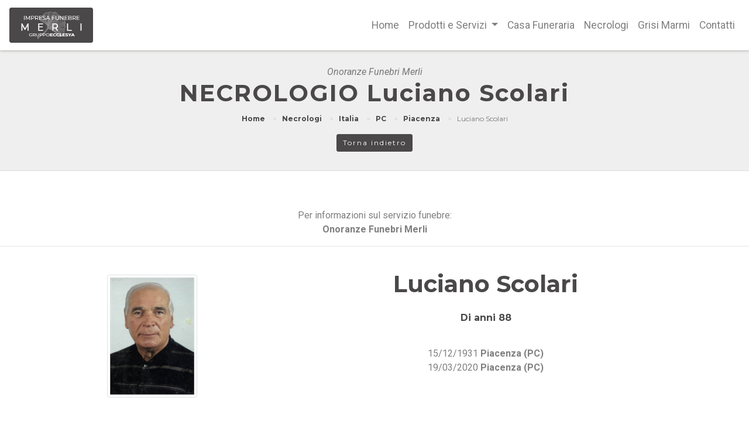

--- FILE ---
content_type: text/html; charset=utf-8
request_url: https://www.merliservizifunebri.it/necrologi/italia/pc/piacenza/necrologio-luciano-scolari-37160?cid=1292
body_size: 7221
content:
<!DOCTYPE html>
<html>
<head>
    <meta charset="utf-8" />
    <meta name="viewport" content="width=device-width, initial-scale=1.0" />
    <title>Necrologio Luciano Scolari | Onoranze Funebri Merli Piacenza</title>
    <meta name="description" content="Necrologio Luciano Scolari  - Piacenza (PC), 15/12/1931 - Piacenza (PC), 19/03/2020. Lascia un Pensiero di Ricordo da condividere con parenti e amici." />
    <meta name="keywords" content="Onoranze funebri Piacenza, Trasporto funebre Piacenza, Servizi funebri Piacenza, Cremazioni Piacenza, Casa funeraria Piacenza, Onoranze funebri Gossolengo, Trasporto funebre Gossolengo, Servizi funebri Gossolengo, Cremazioni Gossolengo, Casa funeraria Gossolengo" />
    <link href="https://fonts.googleapis.com/css?family=Montserrat:300i,400,700|Roboto:400,400i,700,700i&display=swap" rel="stylesheet">
    <link rel="stylesheet" href="https://cdnjs.cloudflare.com/ajax/libs/twitter-bootstrap/4.4.1/css/bootstrap.min.css" integrity="sha256-L/W5Wfqfa0sdBNIKN9cG6QA5F2qx4qICmU2VgLruv9Y=" crossorigin="anonymous" />
    <link rel="stylesheet" href="https://use.fontawesome.com/releases/v5.3.1/css/all.css" integrity="sha384-mzrmE5qonljUremFsqc01SB46JvROS7bZs3IO2EmfFsd15uHvIt+Y8vEf7N7fWAU" crossorigin="anonymous">
    
    
        <link rel="stylesheet" href="/css/site.min.css?v=7" />
    
    <link rel="icon" href="/favicons/favicon-16x16.png" type="image/png">
    <link rel="shortcut icon" href="/favicons/favicon-16x16.png" type="image/png">
    <link rel="apple-touch-icon" href="/favicons/apple-touch-icon-60x60.png">
    <link rel="apple-touch-icon" sizes="76x76" href="/favicons/apple-touch-icon-76x76.png">
    <link rel="apple-touch-icon" sizes="114x114" href="/favicons/apple-touch-icon-114x114.png">
    <link rel="apple-touch-icon" sizes="120x120" href="/favicons/apple-touch-icon-120x120.png">
    <link rel="apple-touch-icon" sizes="144x144" href="/favicons/apple-touch-icon-144x144.png">
    <link rel="apple-touch-icon" sizes="152x152" href="/favicons/apple-touch-icon-152x152.png">
    <link rel="apple-touch-icon" sizes="180x180" href="/favicons/apple-touch-icon-180x180.png">
    <link rel="icon" type="image/png" href="/favicons/favicon-32x32.png" sizes="32x32">
    <link rel="icon" type="image/png" href="/favicons/android-chrome-192x192.png" sizes="192x192">
    <link rel="manifest" href="/favicons/manifest.json">
    <link rel="mask-icon" href="/safari-pinned-tab.svg" color="#000000">
    <meta name="theme-color" content="#ffffff">
    
    <link rel="stylesheet" type="text/css" href="/lib/fancybox/jquery.fancybox.min.css" />
    <meta property="og:url" content="https://www.merliservizifunebri.it/necrologi/italia/pc/piacenza/necrologio-luciano-scolari-37160?cid=1292" />
    <meta property="og:locale" content="it_IT" />
    <meta property="og:title" content="Necrologio Luciano Scolari | Onoranze Funebri Merli" />
    <meta property="og:description" content="Necrologio Luciano Scolari  - Piacenza (PC), 15/12/1931 - Piacenza (PC), 19/03/2020. Lascia un Pensiero di Ricordo da condividere con parenti e amici." />

        <meta property="og:image" content="https://www.memoriesbooks.it/ImgUpload/FileUpload/Photo/BG1c2fa4c0-bd65-4d84-a60b-146cf1b920e0.jpg" />
</head>
<body>
    <div id="fb-root"></div>
    <script>
        (function (d, s, id) {
            var js, fjs = d.getElementsByTagName(s)[0];
            if (d.getElementById(id)) return;
            js = d.createElement(s); js.id = id;
            js.src = 'https://connect.facebook.net/it_IT/sdk.js#xfbml=1&version=v3.2';
            fjs.parentNode.insertBefore(js, fjs);
        }(document, 'script', 'facebook-jssdk'));</script>
    <nav class="navbar navbar-light psct-navbar sticky-top navbar-expand-md">
        <div class="navbar-brand">
            <a href="/">
                <img src="/images/logo-merli-143x60.jpg" alt="" class="img-fluid" />
            </a>
        </div>
        <button class="navbar-toggler" type="button" data-toggle="collapse" data-target="#main-navigation" aria-controls="main-navigation-controls" aria-expanded="false">
            <span class="navbar-toggler-icon"></span>
        </button>
        <div class="collapse navbar-collapse" id="main-navigation">
            <ul class="navbar-nav ml-auto">
                <li class="nav-item">
                    <a class="nav-link" href="/">
                        Home
                    </a>
                </li>
                <li class="nav-item dropdown">
                    <a class="nav-link dropdown-toggle" href="javascript:void(0);" id="dd-ps" role="button" data-toggle="dropdown" aria-haspopup="true" aria-expanded="false">
                        Prodotti e Servizi
                    </a>
                    <div class="dropdown-menu" aria-labelledby="dd-ps">
                        <a class="dropdown-item" href="/servizi-funebri">
                            Servizi Funebri
                        </a>
                        <a class="dropdown-item" href="/addobbi-floreali">
                            Addobbi floreali
                        </a>
                        <a class="dropdown-item" href="/cofani-funebri">
                            Cofani funebri
                        </a>
                        <a class="dropdown-item" href="/pratiche-burocratiche">
                            Pratiche burocratiche
                        </a>
                        <a class="dropdown-item" href="/cremazione">
                            Cremazione
                        </a>
                    </div>
                </li>
                <li class="nav-item">
                    <a class="nav-link" href="https://ecclesyacasefunerarie.it/casa-funeraria-domus-piacentina" target="_blank">
                        Casa Funeraria
                    </a>
                </li>
                <li class="nav-item">
                    <a class="nav-link" href="/necrologi">
                        Necrologi
                    </a>
                </li>
                <li class="nav-item">
                    <a class="nav-link" href="http://piacenzamarmi.it" target="_blank">
                        Grisi Marmi
                    </a>
                </li>
                <li class="nav-item">
                    <a class="nav-link" href="/contatti">
                        Contatti
                    </a>
                </li>
            </ul>
        </div>
    </nav>
    <div class="psct-heading py-4">
    <div class="container-fluid">
        <div class="row">
            <div class="col text-center">
                <em class="eyelet">Onoranze Funebri Merli</em>
                <h1 class="text-center mb-0">
                    NECROLOGIO Luciano Scolari
                </h1>
                <div class="psct-breadcrumb-container">
    <nav aria-label="breadcrumb">
        <ol class="breadcrumb mb-0" itemscope itemtype="http://schema.org/BreadcrumbList">
            <li class="breadcrumb-item" itemprop="itemListElement" itemscope itemtype="http://schema.org/ListItem">
                <a href="/" itemprop="item">
                    <span itemprop="name">Home</span>
                    <meta itemprop="position" content="1" />
                </a>
            </li>
            <li class="breadcrumb-item" itemprop="itemListElement" itemscope itemtype="http://schema.org/ListItem">
                <a itemprop="item" href="/necrologi">
                    <span itemprop="name">Necrologi</span>
                    <meta itemprop="position" content="2" />
                </a>
            </li>
                    <li class="breadcrumb-item" itemprop="itemListElement" itemscope itemtype="http://schema.org/ListItem">
                        <a itemprop="item" href="/ricerca-necrologi/italia">
                            <span itemprop="name">Italia</span>
                            <meta itemprop="position" content="3" />
                        </a>
                    </li>
                        <li class="breadcrumb-item" itemprop="itemListElement" itemscope itemtype="http://schema.org/ListItem">
                            <a itemprop="item" href="/ricerca-necrologi/italia/pc">
                                <span itemprop="name">PC</span>
                                <meta itemprop="position" content="4" />
                            </a>
                        </li>
                        <li class="breadcrumb-item" itemprop="itemListElement" itemscope itemtype="http://schema.org/ListItem">
                            <a itemprop="item" href="/ricerca-necrologi/italia/pc/piacenza-8851">
                                <span itemprop="name">Piacenza</span>
                                <meta itemprop="position" content="5" />
                            </a>
                        </li>
                        <li class="breadcrumb-item active" itemprop="itemListElement" itemscope itemtype="http://schema.org/ListItem">
                            <span itemprop="name">Luciano Scolari</span>
                            <meta itemprop="position" content="6" />
                        </li>
        </ol>
    </nav>
</div>

                <div class="py-2 text-center">
                    <a class="btn btn-primary-psct btn-psct-sm" href="javascript:history.back();">Torna indietro</a>
                </div>
            </div>
        </div>
    </div>
</div>
<section class="py-7">
    <div class="psct-dead-detail">
        <div class="mb-3 text-center">
            Per informazioni sul servizio funebre:<br /><strong>Onoranze Funebri Merli</strong>
        </div>
        <hr />
        <section class="pt-2">
            <div class="container">
                <div class="row align-items-center pb-3">
                    <div class="col-sm-4 py-2">
                            <a data-fancybox href="https://www.memoriesbooks.it/ImgUpload/FileUpload/Photo/BG1c2fa4c0-bd65-4d84-a60b-146cf1b920e0.jpg">
                                <img alt="Luciano Scolari" class="img-fluid d-block mx-auto img-thumbnail my-3" src="https://www.memoriesbooks.it/ImgUpload/FileUpload/Photo/SM1c2fa4c0-bd65-4d84-a60b-146cf1b920e0.jpg" />
                            </a>
                    </div>
                    <div class="col-sm-8 py-2">
                        <h1 class="text-center">Luciano Scolari</h1>

                            <div class="py-3">
                                <h6 class="text-center">Di anni 88</h6>
                            </div>
                            <div class="py-3 text-center">
                                15/12/1931 <strong>Piacenza (PC)</strong>
                                <br />
                                19/03/2020 <strong>Piacenza (PC)</strong>
                            </div>
                        <div class="text-center py-3">
                            <div class="addthis_inline_share_toolbox_sy4n"></div>
                        </div>
                    </div>
                </div>
                <div class="row d-none d-md-block">
                    <div class="col text-center">
                        <button type="button" class="btn btn-psct btn-rounded-psct btn-success-psct my-2" data-toggle="modal" data-target="#condolence-modal">
                            Inserisci un Pensiero di Ricordo
                        </button>
                        <button type="button" class="btn btn-psct btn-rounded-psct btn-primary-psct my-2" data-toggle="modal" data-target="#reminder-modal">
                            Ricordami le Ricorrenze
                        </button>
                    </div>
                </div>
            </div>
            <div class="container-fluid">
                <div class="row justify-content-center psct-row-dead-meta">
                    <div class="col-sm-8">
                            <div class="row">
                                <div class="col">
                                    <div class="psct-dead-info my-3 psct-dead-necrologies">
                                        <div class="p-3">
                                            <p style="text-align: center;">Lo scorso 19 marzo &egrave; mancato all&rsquo;affetto dei suoi cari</p>

<p style="text-align: center;"><strong>LUCIANO SCOLARI</strong></p>

<p style="text-align: center;"><strong>Di 88 anni</strong></p>

<p>L&rsquo;annunciano:</p>

<p>la moglie ELDA,</p>

<p>le figlie</p>

<ul>
	<li>GIGLIOLA con MAURIZIO e ANNALISA</li>
	<li>MILENA</li>
</ul>

<p>La cugina ROBERTA con BARBARA</p>

<p>ed i parenti tutti.</p>

<p>Le ceneri del caro Luciano saranno tumulate sabato 18 aprile 2020 alle ore 11,00 al cimitero urbano di Piacenza; ove sar&agrave; impartita un&rsquo;ultima benedizione.</p>

<p>Si ringraziano le gentili persone che in ogni modo o forma hanno condiviso il lutto dei familiari.</p>

<p>&nbsp;</p>

<p>Piacenza, 18 aprile 2020</p>
                                        </div>
                                    </div>
                                </div>
                            </div>
                            <div class="row">
                                <div class="col">
                                    <div class="psct-dead-info p-3 my-3 psct-dead-service">

                                            <p class="text-center">

                                            </p>
                                                <h3 class="text-center">Destinazione ceneri</h3>
                                                <p class="text-center">Destinazione ceneri: <strong>Tumulazione</strong></p>
                                            <h3 class="text-center">Dove riposa</h3>
                                            <div class="text-center py-2">
                                                Cimitero: <strong>
                                                    Cimitero Urbano di Piacenza
                                                </strong>
                                            </div>
                                                <div class="text-center py-2">
                                                    <a href="https://www.google.it/maps/dir//Piacenza(PC)&#x2B;-&#x2B;Italia" class="btn btn-psct btn-rounded-psct btn-primary-psct my-2" target="_blank">Portami al cimitero</a>
                                                </div>
                                    </div>
                                </div>
                            </div>
                    </div>
                </div>
                <div class="row d-md-none">
                    <div class="col">
                        <div class="text-center">
                            <button type="button" class="btn btn-psct btn-rounded-psct btn-success-psct my-2" data-toggle="modal" data-target="#condolence-modal">
                                Inserisci un Pensiero di Ricordo
                            </button>
                            <button type="button" class="btn btn-psct btn-rounded-psct btn-primary-psct my-2" data-toggle="modal" data-target="#reminder-modal">
                                Ricordami le Ricorrenze
                            </button>
                        </div>
                    </div>
                </div>
            </div>
        </section>
    </div>
</section>
<section class="py-7">
    <div class="container-fluid">
        <div class="row align-items-center">
            <div class="col-sm-4 py-2">
                <h2 class="text-center font-weight-bold">Domus Alia</h2>
                <div class="py-2">
                    <a href="https://ecclesyacasefunerarie.it/casa-funeraria-domus-alia" target="_blank">
                        <img alt="" class="img-fluid d-block mx-auto shadow" src="/images/casa-funeraria-domus-alia.jpg" />
                    </a>
                </div>
                <div class="py-2">
                    <p class="text-justify">
                        La <strong>Casa Funeraria "Domus Alia"</strong> dispone di quattro suite, ciascuna composta da un’area “living” e da una camera ardente, progettate per mettere a disposizione di familiari e amici un ambiente sereno e riservato, arricchito da diverse opere dell’artista Dino Maccini.
                    </p>
                    <p class="text-center">
                        <a class="btn psct-btn psct-btn-sm btn-primary-psct psct-btn-pulse" href="https://ecclesyacasefunerarie.it/casa-funeraria-domus-alia" target="_blank">Guarda</a>
                    </p>
                </div>
            </div>
            <div class="col-sm-4 py-2">
                <h2 class="text-center font-weight-bold">Domus Piacentina</h2>
                <div class="py-2">
                    <a href="https://ecclesyacasefunerarie.it/casa-funeraria-domus-piacentina" target="_blank">
                        <img alt="" class="img-fluid d-block mx-auto shadow" src="/images/casa-funeraria-domus-piacentina.jpg" />
                    </a>
                </div>
                <div class="py-2">
                    <p class="text-justify">
                        La <strong>Casa Funeraria "Domus Piacentina"</strong> è una struttura adibita al rito funebre, un luogo
                        alternativo all’abitazione privata o alla struttura sanitaria, dove è possibile per i famigliari e gli amici celebrare dignitosamente proprio caro, tributandogli l’ultimo saluto.
                    </p>
                    <p class="text-center">
                        <a class="btn psct-btn psct-btn-sm btn-primary-psct psct-btn-pulse" href="https://ecclesyacasefunerarie.it/casa-funeraria-domus-piacentina" target="_blank">Guarda</a>
                    </p>
                </div>
            </div>
            <div class="col-sm-4 py-2">
                <h2 class="text-center font-weight-bold">Domus Omnia</h2>
                <div class="py-2">
                    <a href="https://ecclesyacasefunerarie.it/casa-funeraria-domus-omnia" target="_blank">
                        <img alt="" class="img-fluid d-block mx-auto shadow" src="/images/casa-funeraria-domus-omnia.jpg" />
                    </a>
                </div>
                <div class="py-2">
                    <p class="text-justify">
                        L'<strong>Impresa Funebre Angelo Rossi</strong> mette a disposizione dei dolenti la Casa Funeraria "Domus Omnia", ampia, elegante e con servizi personalizzati, dove parenti e amici del compianto potranno rendergli omaggio in modo raccolto, nell'intimità di una struttura accogliente.
                    </p>
                    <p class="text-center">
                        <a class="btn psct-btn psct-btn-sm btn-primary-psct psct-btn-pulse" href="https://ecclesyacasefunerarie.it/casa-funeraria-domus-omnia" target="_blank">Guarda</a>
                    </p>
                </div>
            </div>
        </div>
    </div>
</section>
<div>
    <a href="https://www.memoriesbooks.it/onoranze-funebri/piacenza/piacenza/impresa-funebre-merli-1292" target="_blank">
        <img alt="" class="img-fluid d-block mx-auto" src="/images/promo-mb.jpg" />
    </a>
</div>
<!-- Modal -->
<div class="modal fade" id="condolence-modal" role="dialog" aria-hidden="true">
    <div class="modal-dialog modal-dialog-centered" role="document">
        <div class="modal-content">
            <div class="modal-header">
                <h5 class="modal-title">Pensiero di Ricordo per Luciano Scolari</h5>
                <button type="button" class="close" data-dismiss="modal" aria-label="Close">
                    <span aria-hidden="true">&times;</span>
                </button>
            </div>
            <div id="vw-condolence-form">
                
<form id="frm-send-condolence">
    <input type="hidden" data-val="true" data-val-required="The IdDead field is required." id="IdDead" name="IdDead" value="37160" />
    <input type="hidden" id="CompanyId" name="CompanyId" value="1292" />
    <input type="hidden" id="DeadName" name="DeadName" value="Luciano" />
    <input type="hidden" id="DeadSurname" name="DeadSurname" value="Scolari" />
    <input type="hidden" id="FamilyEmail" name="FamilyEmail" value="" />
    <div class="modal-body">
        <div class="form-group">
            <label for="Locality">Luogo*</label>
            <input class="form-control" type="text" data-val="true" data-val-required="Localit&#xE0; obbligatoria" id="Locality" name="Locality" value="">
            <span class="text-danger field-validation-valid" data-valmsg-for="Locality" data-valmsg-replace="true"></span>
        </div>
        <div class="form-group">
            <label for="Email">Indirizzo email*</label>
            <input class="form-control" type="email" data-val="true" data-val-email="Non &#xE8; un indirizzo email valido." data-val-required="Email obbligatoria" id="Email" name="Email" value="">
            <span class="text-danger field-validation-valid" data-valmsg-for="Email" data-valmsg-replace="true"></span>
        </div>
        <div class="form-group">
            <label for="ContentText">Messaggio*</label>
            <textarea class="form-control" rows="10" data-val="true" data-val-required="Messaggio obbligatorio" id="ContentText" name="ContentText">
</textarea>
            <span class="text-danger field-validation-valid" data-valmsg-for="ContentText" data-valmsg-replace="true"></span>
        </div>
        <div class="form-group">
            <label for="Signature">Firma*</label>
            <input class="form-control" type="text" data-val="true" data-val-maxlength="Lunghezza massima 255 caratteri" data-val-maxlength-max="255" data-val-required="Firma obbligatoria" id="Signature" maxlength="255" name="Signature" value="">
            <span class="text-danger field-validation-valid" data-valmsg-for="Signature" data-valmsg-replace="true"></span>
        </div>
        <div class="form-check">
            <input class="form-check-input privacy" type="checkbox" data-val="true" data-val-mustbechecked="Devi accettare le condizioni per continuare." data-val-required="The PrivacyCondolence field is required." id="PrivacyCondolence" name="PrivacyCondolence" value="true">
            <label class="form-check-label" for="PrivacyCondolence">
                Acconsento al trattamento dei dati personali, secondo le norme descritte nella pagina <a class="btn-link-psct btn-link-psct" target="_blank" href="/privacy">PRIVACY</a>
            </label>
            <span class="text-danger field-validation-valid" data-valmsg-for="PrivacyCondolence" data-valmsg-replace="true"></span>
        </div>
    </div>
    <div class="modal-footer">
        <button type="button" class="btn btn-secondary" data-dismiss="modal">Chiudi</button>
        <button id="btn-send-condolence" type="submit" class="btn btn-psct btn-rounded-psct btn-primary-psct">Invia <span id="psct-spinner-condolence" class="psct-spinner"><i class="fas fa-spinner fa-spin"></i></span></button>
    </div>
<input name="PrivacyCondolence" type="hidden" value="false"></form>

            </div>
            <div id="vw-condolence-result">
                <div class="modal-body">
                    <p id="cr-text">
                    </p>
                    <button type="button" class="btn btn-secondary" data-dismiss="modal">Chiudi</button>
                </div>
            </div>
            <div id="vw-condolence-failure">
            </div>
        </div>
    </div>
</div>
<div class="modal fade" id="reminder-modal" role="dialog" aria-hidden="true">
    <div class="modal-dialog modal-dialog-centered" role="document">
        <div class="modal-content">
            <div class="modal-header">
                <h5 class="modal-title">Ricordami le Ricorrenze di Luciano Scolari</h5>
                <button type="button" class="close" data-dismiss="modal" aria-label="Close">
                    <span aria-hidden="true">&times;</span>
                </button>
            </div>
            <div id="vw-reminder-form">
                
<form id="frm-reminder">
    <input type="hidden" data-val="true" data-val-required="The IdDead field is required." id="IdDead" name="IdDead" value="37160" />
    <input type="hidden" id="DeadName" name="DeadName" value="Luciano" />
    <input type="hidden" id="DeadSurname" name="DeadSurname" value="Scolari" />
    <div class="modal-body">
        <div class="form-group">
            <label for="Email">Indirizzo email*</label>
            <input class="form-control" type="email" data-val="true" data-val-email="Non &#xE8; un indirizzo email valido." data-val-required="Email obbligatoria." id="Email" name="Email" value="">
            <span class="text-danger field-validation-valid" data-valmsg-for="Email" data-valmsg-replace="true"></span>
        </div>
        <div class="form-check">
            <input class="form-check-input privacy" type="checkbox" data-val="true" data-val-mustbechecked="Devi accettare le condizioni per continuare." data-val-required="The PrivacyReminder field is required." id="PrivacyReminder" name="PrivacyReminder" value="true">
            <label class="form-check-label" for="PrivacyReminder">
                Acconsento al trattamento dei dati personali, secondo le norme descritte nella pagina <a class="btn-link-psct btn-link-psct" target="_blank" href="/privacy">PRIVACY</a>
            </label>
            <span class="text-danger field-validation-valid" data-valmsg-for="PrivacyReminder" data-valmsg-replace="true"></span>
        </div>
    </div>
    <div class="modal-footer">
        <button type="button" class="btn btn-secondary" data-dismiss="modal">Chiudi</button>
        <button id="btn-reminder" type="submit" class="btn btn-psct btn-rounded-psct btn-primary-psct">Invia <span id="psct-spinner-reminder" class="psct-spinner"><i class="fas fa-spinner fa-spin"></i></span></button>
    </div>
<input name="PrivacyReminder" type="hidden" value="false"></form>
            </div>
            <div id="vw-reminder-result">
                <div class="modal-body">
                    <p id="rr-text">
                    </p>
                    <button type="button" class="btn btn-secondary" data-dismiss="modal">Chiudi</button>
                </div>
            </div>
        </div>

    </div>
</div>

    <footer class="site-footer">
        <div class="container py-5">
            <div class="row align-items-center">
                <div class="col-sm-6 py-2 text-center">
                    <h6><strong>ONORANZE FUNEBRI MERLI</strong></h6>
                    <div class="py-3">
                        29121 <strong>Piacenza</strong> (PC)
                        <br />
                        Viale Dante Alighieri 118/A
                        <br />
                        <a class="btn btn-link text-white" href="tel:+390523572443"><u>(+39) 0523 57 24 43</u></a>
                        <br />
                        <a class="btn btn-link text-white" href="tel:+393357120471"><u>(+39) 335 71 20 471</u></a>
                        <br />
                        <a class="btn btn-link text-white" href="/cdn-cgi/l/email-protection#027764646b616b6d426d6c64776f67706e6b2c6b76"><u><span class="__cf_email__" data-cfemail="116477777872787e517e7f77647c74637d783f7865">[email&#160;protected]</span></u></a>
                    </div>
                </div>
                <div class="col-sm-6 py-2">
                    <a href="https://www.necrologipiacenza.it" target="_blank">
                        <img alt="" class="img-fluid d-block mx-auto" src="/images/logo-necrologi-piacenza-600x269.png" />
                    </a>
                </div>
            </div>
        </div>
        <div class="copyright py-3 text-center">
            &copy; 2026 MERLI ONORANZE FUNEBRI - P.IVA 01417810338  - Tutti i diritti sono riservati - Comunicazione
            e Tecnologia di <a class="text-white" href="https://www.persempreconte.it" target="_blank">PerSempreConTe.it</a> - <a class="text-white" target="_blank" href="/privacy">Privacy</a>
        </div>
    </footer>
    <script data-cfasync="false" src="/cdn-cgi/scripts/5c5dd728/cloudflare-static/email-decode.min.js"></script><script src="https://cdnjs.cloudflare.com/ajax/libs/jquery/3.3.1/jquery.min.js" crossorigin="anonymous" integrity="sha256-FgpCb/KJQlLNfOu91ta32o/NMZxltwRo8QtmkMRdAu8=">
    </script>
<script>(window.jQuery||document.write("\u003Cscript src=\u0022/lib/jquery/dist/jquery.min.js\u0022 crossorigin=\u0022anonymous\u0022 integrity=\u0022sha256-FgpCb/KJQlLNfOu91ta32o/NMZxltwRo8QtmkMRdAu8=\u0022\u003E\u003C/script\u003E"));</script>
    <script src="https://cdnjs.cloudflare.com/ajax/libs/twitter-bootstrap/4.4.1/js/bootstrap.bundle.min.js" integrity="sha256-OUFW7hFO0/r5aEGTQOz9F/aXQOt+TwqI1Z4fbVvww04=" crossorigin="anonymous"></script>
    <script type="text/javascript" src="/js/parallax.min.js"></script>

    <!-- Global site tag (gtag.js) - Google Analytics -->
    
    <script type="text/javascript" src="//s7.addthis.com/js/300/addthis_widget.js#pubid=ra-58171cb96d021151"></script>
    <script type="text/javascript" src="/lib/jquery-validate/jquery.validate.min.js"></script>
    <script type="text/javascript" src="/lib/jquery-validation-unobtrusive/jquery.validate.unobtrusive.min.js"></script>
    <script type="text/javascript" src="/lib/fancybox/jquery.fancybox.min.js"></script>
    <script type="text/html" id="tmpl-condolence">
        <div class="psct-condolence p-2 my-2">
            <h6>%%locality%%, <em>%%posteddate%% ore %%postedtime%%</em></h6>
            <div class="row py-2">
                <div class="col">
                    <div class="psct-condolence-message">
                        %%condolence%%
                    </div>
                </div>
            </div>
            <div class="text-right"><small><em>%%signature%%</em></small></div>
        </div>
    </script>
    <script type="text/html" id="tmpl-condolences">
        <div class="col-sm-4">
            <div class="psct-dead-info px-2 my-2 psct-dead-condolences">
                <h4 class="text-center">Pensieri di Ricordo</h4>
                <div class="psct-condolences">
                    %%condolences%%
                </div>
            </div>
        </div>
    </script>


    
    
        <script src="/js/site.min.js?v=3"></script>
    
    <script src="/js/cookiechoices.js"></script>
    <script>
        document.addEventListener('DOMContentLoaded', function (event) {
            cookieChoices.showCookieConsentBar("Questo sito o gli strumenti terzi da questo utilizzati si avvalgono di cookie necessari al funzionamento ed utili alle finalità illustrate nella cookie policy. Chiudendo questo banner, scorrendo questa pagina, cliccando su un link o proseguendo la navigazione in altra maniera, acconsenti all’uso dei cookie.",
                "OK", "Ulteriori informazioni", "/privacy");
        });
    </script>
        <!-- Global site tag (gtag.js) - Google Analytics -->
        <script async src="https://www.googletagmanager.com/gtag/js?id=UA-148628531-28"></script>
        <script>
            window.dataLayer = window.dataLayer || [];
            function gtag() { dataLayer.push(arguments); }
            gtag('js', new Date());

            gtag('config', 'UA-148628531-28');
        </script>
<script defer src="https://static.cloudflareinsights.com/beacon.min.js/vcd15cbe7772f49c399c6a5babf22c1241717689176015" integrity="sha512-ZpsOmlRQV6y907TI0dKBHq9Md29nnaEIPlkf84rnaERnq6zvWvPUqr2ft8M1aS28oN72PdrCzSjY4U6VaAw1EQ==" data-cf-beacon='{"version":"2024.11.0","token":"556d155939d7441c9e522a358c015f7b","r":1,"server_timing":{"name":{"cfCacheStatus":true,"cfEdge":true,"cfExtPri":true,"cfL4":true,"cfOrigin":true,"cfSpeedBrain":true},"location_startswith":null}}' crossorigin="anonymous"></script>
</body>
</html>


--- FILE ---
content_type: text/css
request_url: https://www.merliservizifunebri.it/css/site.min.css?v=7
body_size: 18136
content:
body{font:400 1rem/1.5 Roboto,sans-serif;color:rgba(0,0,0,.5)}h1,h2,h3,h4,h5,h6{font-family:Montserrat,sans-serif;color:#4a4849}.psct-navbar{background:#fff;box-shadow:0 0 5px rgba(94,92,81,.5)}.psct-bg-primary{background-color:#4a4849}.psct-defunct .psct-comments-count{width:50px;height:50px}.navbar.psct-navbar .dropdown-item:focus,.navbar.psct-navbar .dropdown-item:hover,.navbar.psct-navbar .dropdown-item:active{color:#4a4849;background-color:#dedede}a:not(.btn){color:#4a4849;text-decoration:none}a:not(.btn):hover,a:not(.btn):focus,a:not(.btn):visited,a:not(.btn):active{color:#4a4849;text-decoration:underline}@media(max-width:1199px){.navbar .nav-item a{font-size:.9rem}}@media(min-width:1200px){.navbar .nav-item a{font-size:1.1rem}}.navbar .nav-item a{font-weight:400}section{background-color:#fff}section.bg-grey{background-color:#efefef}.parallax-container{width:100%}.parallax-content{height:100%}.parallax-content .container .row{height:100%}.psct-splash-box-text{color:#767676}.psct-splash-box{padding:2.5rem}.psct-splash-box:first-child{background-color:#fff}.psct-splash-box:nth-child(2){background-color:#efefef}.psct-splash-box:last-child{background-color:#fff}.parallax-container.opacity{position:relative}.parallax-container.opacity:after{position:absolute;right:0;bottom:0;width:100%;height:100%;content:"";background-color:rgba(0,0,0,.5);z-index:-1}.grid{min-height:400px}.grid-item img{max-width:100%}.grid-sizer,.grid-item{margin:0}@media screen and (max-width:767px){.grid-sizer,.grid-item{width:100%}}@media screen and (min-width:768px) and (max-width:991px){.grid-sizer,.grid-item{width:50%}}@media screen and (min-width:992px) and (max-width:1199px){.grid-sizer,.grid-item{width:25%}}@media screen and (min-width:1200px){.grid-sizer,.grid-item{width:25%}}.psct-btn{position:relative;font-weight:500;border-width:1px;font-style:normal;letter-spacing:normal;margin:.4rem .8rem;white-space:normal;transition-property:background-color,color,border-color,box-shadow;transition-duration:.3s,.3s,.3s,2s;transition-timing-function:ease-in-out;padding:.719rem 1.5rem;border-radius:3px;display:inline-flex;align-items:center;justify-content:center;word-break:break-word;font-family:Montserrat,sans-serif}.psct-btn:focus:after,.psct-btn:hover:after{content:'';border:1px solid;border-color:inherit;width:100%;height:100%;transition:border-radius .3s;-webkit-border-radius:100px;border-radius:100px;position:absolute;left:0;top:0;opacity:1}.psct-btn:focus:after,.psct-btn:hover:after{-webkit-animation:1s btn-animation linear infinite;animation:1s btn-animation linear infinite}@keyframes btn-animation{0%{-webkit-transform:scale(1);transform:scale(1)}100%{-webkit-transform:scale(1.3);transform:scale(1.3);opacity:0}}.psct-btn-sm{border:1px solid;font-weight:500;letter-spacing:normal;-webkit-transition:all .3s ease-in-out;-moz-transition:all .3s ease-in-out;transition:all .3s ease-in-out;padding:.5rem 1rem;border-radius:3px;font-size:1rem}.psct-btn-md{font-weight:500;letter-spacing:normal;margin:.4rem .8rem !important;-webkit-transition:all .3s ease-in-out;-moz-transition:all .3s ease-in-out;transition:all .3s ease-in-out;padding:.719rem 1.5rem;border-radius:3px;font-size:1.2rem}.psct-btn-lg{font-weight:700;letter-spacing:normal;margin:.4rem .8rem !important;-webkit-transition:all .3s ease-in-out;-moz-transition:all .3s ease-in-out;transition:all .3s ease-in-out;padding:.875rem 1.875rem;border-radius:3px;font-size:1.4rem}.psct-btn-info,.psct-btn-info:active,.psct-btn-info.active{background-color:#4a4849 !important;border-color:#4a4849 !important;color:#fff !important}.psct-btn-info:hover,.psct-btn-info:focus,.psct-btn-info.focus{color:#4a4849 !important;background-color:#fff !important;border-color:#4a4849 !important}.psct-btn-info.disabled,.psct-btn-info:disabled{color:#4a4849 !important;background-color:#dedede !important;border:1px solid transparent}.psct-btn-black,.psct-btn-black:active{background-color:#333 !important;border-color:#333 !important;color:#fff !important}.psct-btn-black:focus,.psct-btn-black:hover{color:#fff !important;background-color:#0d0d0d !important;border-color:#0d0d0d !important}.psct-btn-black:disabled{color:#fff !important;background-color:#0d0d0d !important;border-color:#0d0d0d !important}.psct-btn-white,.psct-btn-white:active{background-color:#fff !important;border-color:#fff !important;color:#808080 !important}.psct-btn-white:focus,.psct-btn-white:hover{color:#808080 !important;background-color:#d9d9d9 !important;border-color:#d9d9d9 !important}.psct-btn-white:disabled{color:#808080 !important;background-color:#d9d9d9 !important;border-color:#d9d9d9 !important}.psct-btn-white,.psct-btn-white:active{color:#333 !important}.psct-btn-white:focus,.psct-btn-white:hover{color:#333 !important}.psct-btn-white:disabled{color:#333 !important}.psct-btn-pulse:not(.psct-btn-form){border-radius:100px;transition-property:background-color,color,border-color,box-shadow;transition-duration:.3s,.3s,.3s,.8s;transition-timing-function:ease-in-out}.psct-btn-pulse:not(.psct-btn-form):focus,.psct-btn-pulse:not(.psct-btn-form):hover{box-shadow:0 10px 40px 0 rgba(0,0,0,.2) !important}@media(max-width:639px){.py-10{padding-top:2rem;padding-bottom:2rem}.px-10{padding-left:2rem;padding-right:2rem}.pt-10{padding-top:2rem}.pb-10{padding-bottom:2rem}.pl-10{padding-left:2rem}.pr-10{padding-right:2rem}.p-10{padding:2rem}}@media(min-width:640px) and (max-width:767px){.py-10{padding-top:3rem;padding-bottom:3rem}.px-10{padding-left:3rem;padding-right:3rem}.pt-10{padding-top:3rem}.pb-10{padding-bottom:3rem}.pl-10{padding-left:3rem}.pr-10{padding-right:3rem}.p-10{padding:3rem}}@media(min-width:768px) and (max-width:991px){.py-10{padding-top:4rem;padding-bottom:4rem}.px-10{padding-left:4rem;padding-right:4rem}.pt-10{padding-top:4rem}.pb-10{padding-bottom:4rem}.pl-10{padding-left:4rem}.pr-10{padding-right:4rem}.p-10{padding:4rem}}@media(min-width:992px){.py-10{padding-top:6rem;padding-bottom:6rem}.px-10{padding-left:6rem;padding-right:6rem}.pt-10{padding-top:6rem}.pb-10{padding-bottom:6rem}.pl-10{padding-left:6rem}.pr-10{padding-right:6rem}.p-10{padding:6rem}}@media(max-width:639px){.py-7{padding-top:.8rem;padding-bottom:.8rem}.px-7{padding-left:.8rem;padding-right:.8rem}.pt-7{padding-top:.8rem}.pb-7{padding-bottom:.8rem}.pl-7{padding-left:.8rem}.pr-7{padding-right:.8rem}.p-7{padding:.8rem}}@media(min-width:640px) and (max-width:767px){.py-7{padding-top:1.8rem;padding-bottom:1.8rem}.px-7{padding-left:1.8rem;padding-right:1.8rem}.pt-7{padding-top:1.8rem}.pb-7{padding-bottom:1.8rem}.pl-7{padding-left:1.8rem}.pr-7{padding-right:1.8rem}.p-7{padding:1.8rem}}@media(min-width:768px) and (max-width:991px){.py-7{padding-top:2.2rem;padding-bottom:2.2rem}.px-7{padding-left:2.2rem;padding-right:2.2rem}.pt-7{padding-top:2.2rem}.pb-7{padding-bottom:2.2rem}.pl-7{padding-left:2.2rem}.pr-7{padding-right:2.2rem}.p-7{padding:2.2rem}}@media(min-width:992px){.py-7{padding-top:4rem;padding-bottom:4rem}.px-7{padding-left:4rem;padding-right:4rem}.pt-7{padding-top:4rem}.pb-7{padding-bottom:4rem}.pl-7{padding-left:4rem}.pr-7{padding-right:4rem}.p-7{padding:4rem}}.psct-box-title{background-color:#4a4849;margin:0 0 7px;padding:7px;color:#fff;padding:0;line-height:48px}.psct-defunct{margin-bottom:15px;padding:20px 0 20px 0;transition:box-shadow 400ms ease-out;-moz-transition:box-shadow 400ms ease-out;-webkit-transition:box-shadow 400ms ease-out;-o-transition:box-shadow 400ms ease-out;box-shadow:0 0 20px rgba(0,0,0,.2);padding:7px;position:relative}.psct-defunct:hover{border-color:transparent}.psct-defunct>h6,.psct-defunct .psct-defunct-data h3,.funeral-agency h4,.psct-comment>h5{font-family:Montserrat,sans-serif}.psct-defunct>h6{font-size:13px;margin:0;font-weight:900}.psct-defunct>h6,.psct-defunct-data h3,.funeral-agency h4,.funeral-agency .funeral-agency-headoffice,.psct-defunct-data .psct-defunct-title,.psct-comment>h5{text-transform:uppercase;letter-spacing:2px}.psct-defunct .psct-defunct image img{max-height:200px}.psct-defunct .psct-defunct-image img.psct-defunct-photo{box-shadow:0 0 8px rgba(0,0,0,.2)}.psct-defunct .psct-defunct-data{height:150px}.psct-defunct .psct-defunct-locality{height:40px}.funeral-agency h4,.funeral-agency-headoffice,.psct-defunct-data .psct-defunct-title{font-weight:400}.psct-defunct-data h3{font-size:22px;line-height:28px;margin:0;font-weight:700}.psct-defunct-age{color:#333;font-size:18px}.funeral-agency h4{font-size:14px;line-height:22px;margin:0}.funeral-agency .funeral-agency-headoffice,.psct-defunct-data .psct-defunct-title{font-size:10px;line-height:16px}.psct-breadcrumb-container>nav{display:inline-block;margin:0 auto}.psct-breadcrumb-container .breadcrumb{padding:7px;list-style:none;background:transparent}.psct-breadcrumb-container .breadcrumb>li>a{color:#4a4849;text-decoration:none;font-weight:700}.psct-breadcrumb-container .breadcrumb>li>a,.psct-breadcrumb-container .breadcrumb>li>span,.psct-breadcrumb-container .breadcrumb>li+li:before{font-size:12px;font-family:Montserrat,sans-serif}.psct-breadcrumb-container .breadcrumb>li>a:hover{text-decoration:underline}.psct-breadcrumb-container .breadcrumb>li+li:before{padding:0 5px;color:#ccc;content:">"}.psct-breadcrumb-container .breadcrumb>.active{color:#777}.psct-comments{overflow-y:auto;overflow-x:hidden}.psct-comments,.psct-recurrences{padding:.3rem;border:1px solid #ddd}.psct-comment{margin:7px 0;padding:7px;border:1px solid #ccc;transition:box-shadow 400ms ease-out;-moz-transition:box-shadow 400ms ease-out;-webkit-transition:box-shadow 400ms ease-out;-o-transition:box-shadow 400ms ease-out;box-shadow:0 0 10px rgba(0,0,0,.2)}.psct-comment>h5,.accordion.psct-accordion .card .card-body h5{margin:0;padding:4px;font-size:13px;text-transform:uppercase;color:#fff}.psct-comment>h5>a,.accordion.psct-accordion .card .card-body h5 a{color:#fff;text-decoration:none}.psct-comment>h5>a:hover,.accordion.psct-accordion .card .card-body h5 a:hover{color:#fff;text-decoration:underline}.psct-comment>h5>strong{font-size:16px}.psct-comment>h5.go,.accordion.psct-accordion .card .card-body h5.go{background-color:#efefef !important;border:1px solid #ddd;letter-spacing:2px}.psct-comment>h5.go a small,.accordion.psct-accordion .card .card-body h5.go a small{font-weight:700}.psct-defunct>h6,.psct-defunct .psct-defunct-data h3,.psct-defunct .psct-defunct-data .psct-defunct-title,.psct-defunct .psct-defunct-data .psct-defunct-nickname,.psct-defunct .funeral-agency>h4,.psct-defunct .funeral-agency .funeral-agency-headoffice{color:#4a4849}.psct-defunct .bullet{background-color:#4a4849}.psct-defunct:hover{box-shadow:0 0 20px rgba(74,72,73,.4)}.psct-defunct .btn-psct-light{color:#fff;background-color:#4a4849;border-color:#4a4849}.psct-defunct .btn-psct-light:hover{color:#4a4849;background-color:#fff;border-color:#4a4849}.psct-defunct .btn-psct-light:focus,.psct-defunct .btn-psct-light.focus{box-shadow:0 0 0 .2rem rgba(94,92,81,.5)}.psct-defunct .btn-psct-light.disabled,.psct-defunct .btn-psct-light:disabled{color:#fff;background-color:#4a4849;border-color:#4a4849}.psct-defunct .btn-psct-light:not(:disabled):not(.disabled):active,.psct-defunct .btn-psct-light:not(:disabled):not(.disabled).active,.show>.psct-defunct .btn-psct-light.dropdown-toggle{color:#4a4849;background-color:#fff;border-color:#fff}.psct-defunct .btn-psct-light:not(:disabled):not(.disabled):active:focus,.psct-defunct .btn-psct-light:not(:disabled):not(.disabled).active:focus,.show>.psct-defunct .btn-psct-light.dropdown-toggle:focus{box-shadow:0 0 0 .2rem rgba(94,92,81,.5)}.psct-comment>h5,.accordion.psct-accordion .card .card-body.psct-card-body h5{background-color:#4a4849}.psct-comment>h5.go a,.accordion.psct-accordion .card .card-body.psct-card-body h5.go a,.psct-comment>h5.go a:hover,.accordion.psct-accordion .card .card-body.psct-card-body h5.go a:hover{color:#4a4849}.psct-comment:hover{box-shadow:0 0 20px rgba(74,72,73,.4)}.psct-comment .btn-psct-light{color:#fff;background-color:#4a4849;border-color:#4a4849}.psct-comment .btn-psct-light:hover{color:#4a4849;background-color:#fff;border-color:#4a4849}.psct-comment .btn-psct-light:focus,.psct-comment .btn-psct-light.focus{box-shadow:0 0 0 .2rem rgba(94,92,81,.5)}.psct-comment .btn-psct-light.disabled,.psct-comment .btn-psct-light:disabled{color:#fff;background-color:#4a4849;border-color:#4a4849}.psct-comment .btn-psct-light:not(:disabled):not(.disabled):active,.psct-comment .btn-psct-light:not(:disabled):not(.disabled).active,.show>.psct-comment .btn-psct-light.dropdown-toggle{color:#4a4849;background-color:#fff;border-color:#fff}.psct-comment .btn-psct-light:not(:disabled):not(.disabled):active:focus,.psct-comment .btn-psct-light:not(:disabled):not(.disabled).active:focus,.show>.psct-comment .btn-psct-light.dropdown-toggle:focus{box-shadow:0 0 0 .2rem rgba(94,92,81,.5)}.psct-dead-info{border:1px solid #ddd}.psct-dead-necrologies{text-transform:uppercase;letter-spacing:2px;font-size:14px}.psct-dead-necrologies>div>div{line-height:1.8;padding:15px 0}.psct-dead-necrologies>div>h4{line-height:1.4;font-size:24px}.psct-condolence{border:1px solid #eee}.psct-condolence h6{margin:0;padding:2px;background-color:#eee;font-size:12px}.psct-condolence-message{padding:10px 10px 10px 30px;font-size:13px}.psct-spinner{display:none}.accordion.psct-accordion .card .card-header{padding:.2rem .5rem;background-color:#fcfcfc}.accordion.psct-accordion .card .card-header h5 button{color:#4a4849;text-decoration:none;padding-top:0;padding-bottom:0;font-size:14px}.accordion.psct-accordion .card .card-body{padding:.3rem;border:1px solid #ccc}.scrollup{position:fixed;bottom:20px;right:20px;font-size:20px;cursor:pointer;z-index:999;color:#4a4849;border:3px solid #4a4849;border-radius:10px;height:40px;width:40px;background:#fff;text-align:center;line-height:37px;display:none;transition:bottom ease-in-out .1s}.scrollup:hover{bottom:30px}.psct-dead-detail h1,.psct-dead-detail h2,.psct-dead-detail h3,.psct-dead-detail h4,.psct-dead-detail h5,.psct-dead-detail h6{font-weight:700}.psct-dead-detail h1,.psct-dead-detail h2,.psct-dead-detail h3,.psct-dead-detail h4,.psct-dead-detail h5,.psct-dead-detail h6{color:#4a4849}.psct-dead-detail .psct-condolence h6{color:#4a4849}.psct-dead-detail .psct-condolence .psct-condolence-message{border-left:5px solid #4a4849}.modal .modal-header h5.modal-title{color:#4a4849}.btn-psct{font-family:Montserrat,sans-serif;margin-left:5px;margin-right:5px}.btn-psct-sm{padding:5px 10px !important;font-size:12px !important;line-height:1.5 !important;border-radius:3px !important;height:auto !important}.btn-primary-psct{color:#fff;background-color:#4a4849;border-color:#4a4849;font-family:Montserrat,sans-serif;letter-spacing:2px;font-weight:400}.btn-primary-psct:hover,.btn-primary-psct:hover{background-color:#4a4849;border-color:#4a4849;color:#fff}.psct-dead-detail .btn-primary-psct:focus,.psct-dead-detail .btn-primary-psct.focus,.modal .btn-primary-psct:focus,.modal .btn-primary-psct.focus{box-shadow:0 0 0 .2rem rgba(74,72,73,.5)}.psct-dead-detail .btn-primary-psct:not(:disabled):not(.disabled):active,.psct-dead-detail .btn-primary-psct:not(:disabled):not(.disabled).active,.psct-dead-detail .show>.btn-primary-psct.dropdown-toggle,.modal .btn-primary-psct:not(:disabled):not(.disabled):active,.modal .btn-primary-psct:not(:disabled):not(.disabled).active,.modal .show>.btn-primary-psct.dropdown-toggle{color:#fff;background-color:#4a4849;border-color:#4a4849}.psct-dead-detail .btn-primary-psct:not(:disabled):not(.disabled):active:focus,.psct-dead-detail .btn-primary-psct:not(:disabled):not(.disabled).active:focus,.show>.btn-primary-psct.dropdown-toggle:focus,.modal .btn-primary-psct:not(:disabled):not(.disabled):active:focus,.modal .btn-primary-psct:not(:disabled):not(.disabled).active:focus{box-shadow:0 0 0 .2rem rgba(74,72,73,.5)}.btn-success-psct{color:#fff;background-color:#209a38;border-color:#209a38;font-family:'Lato',sans-serif;letter-spacing:2px;font-weight:400}.btn-success-psct:hover{color:#fff;background-color:#209a38;border-color:#209a38}.btn-success-psct:focus,.btn-success-psct.focus{box-shadow:0 0 0 .2rem rgba(32,154,56,.5)}.btn-success-psct.disabled,.btn-success-psct:disabled{color:#fff;background-color:#ccc;border-color:#ccc}.btn-success-psct:not(:disabled):not(.disabled):active,.btn-success-psct:not(:disabled):not(.disabled).active,.show>.btn-success-psct.dropdown-toggle{color:#fff;background-color:#209a38;border-color:#209a38}.btn-success-psct:not(:disabled):not(.disabled):active:focus,.btn-success-psct:not(:disabled):not(.disabled).active:focus,.show>.btn-success-psct.dropdown-toggle:focus{box-shadow:0 0 0 .2rem rgba(32,154,56,.5)}.site-footer{background-color:#4a4849;color:#fff}.site-footer h1,.site-footer h2,.site-footer h3,.site-footer h4,.site-footer h5,.site-footer h6{color:#fff}.copyright{font-family:Montserrat,sans-serif;font-size:14px}.copyright a{color:#fff;text-decoration:underline}.embed-responsive-4by1{padding-top:25%}.psct-pagination{display:inline-block;padding-left:0;margin:20px 0;border-radius:4px}.psct-pagination>li.page-item{display:inline}.psct-pagination>li.page-item>a.page-link,.psct-pagination>li.page-item>span{position:relative;float:left;padding:6px 12px;margin:0 3px;line-height:1.42857143;color:#4a4849;text-decoration:none;background-color:#fff;border:1px solid #ddd}.psct-pagination>li.page-item>a.page-link:hover,.psct-pagination>li.page-item>span:hover,.psct-pagination>li.page-item>a.page-link:focus,.psct-pagination>li.page-item>span:focus{z-index:2;color:#fff;background-color:#4a4849;border-color:#ddd}.psct-pagination>.active>a.page-link,.psct-pagination>.active>span,.psct-pagination>.active>a.page-link:hover,.psct-pagination>.active>span:hover,.psct-pagination>.active>a.page-link:focus,.psct-pagination>.active>span:focus{z-index:3;color:#fff;cursor:default;background-color:#4a4849;border-color:#4a4849}.psct-pagination .page-link:focus{box-shadow:0 0 0 .2rem rgba(58,76,1,.5)}.psct-pagination .page-item.active .page-link{z-index:1;color:#fff;background-color:#4a4849;border-color:#4a4849}.psct-heading{background-color:#efefef;border-top:1px solid #ddd;border-bottom:1px solid #ddd}.psct-heading span.eyelet,span.team-member{font-size:.9rem;font-family:Montserrat,serif;font-weight:300;color:#666}.psct-heading h1{font-size:2.5rem;font-weight:700;color:#4a4849;letter-spacing:2px}.psct-heading h2{font-size:2.5rem;font-weight:700;color:#4a4849;letter-spacing:2px}.modal#condolence-modal{z-index:2000000 !important}

--- FILE ---
content_type: text/javascript
request_url: https://www.merliservizifunebri.it/js/site.min.js?v=3
body_size: 2500
content:
(function(n){n(".privacy").length&&(n.validator.addMethod("mustbechecked",function(t,i,r){var u=n(r[0]).prop("checked");return u!==null?u===!0:!0}),n.validator.unobtrusive.adapters.add("mustbechecked",["element"],function(t){var i=n(t.form).find("input.privacy")[0];t.rules.mustbechecked=[i,t.params.mustbechecked];t.messages.mustbechecked=t.message}))})(jQuery);$(function(){if($(".grid").length){var n=$(".grid");$(".grid").imagesLoaded(function(){n.isotope({itemSelector:".grid-item",percentPosition:!0,masonry:{columnWidth:".grid-sizer"}})})}if($("#vw-condolence-result").length&&$("#vw-condolence-result").hide(),$("#vw-reminder-result").length&&$("#vw-reminder-result").hide(),$("#btn-send-condolence").length){$("#psct-spinner-condolence").hide();$("#btn-send-condolence").on("click",function(){return $("#frm-send-condolence").valid()&&($("#btn-send-condolence").attr("disabled","disabled"),$("#psct-spinner-condolence").show(),$.post("/inserisci-pensiero",$("#frm-send-condolence").serialize(),function(n){var i,t;if($("#psct-spinner-condolence").hide(),$("#btn-send-condolence").removeAttr("disabled"),$("#vw-condolence-form").hide(),n&&n.result!==null){if(n.result.success){i=n.condolence;t=$("#tmpl-condolence").html();t=t.replace(/%%cid%%/g,i.companyId);t=t.replace(/%%locality%%/g,i.locality);var r=new Date(i.postedData),u=""+r.getDate()+"/"+(r.getMonth()+1)+"/"+r.getFullYear()+"",f=""+r.getHours()+":"+r.getMinutes();t=t.replace(/%%posteddate%%/g,u);t=t.replace(/%%postedtime%%/g,f);t=t.replace(/%%condolence%%/g,i.contentText);t=t.replace(/%%signature%%/g,i.signature);$(".psct-condolences").length?$(".psct-condolences").prepend(t):(t=$("#tmpl-condolences").html().replace(/%%condolences%%/g,t),$(".psct-row-dead-meta").append(t))}$("#vw-condolence-result").show().find("p#cr-text").html(n.result.message)}},"json")),!1})}if($("#btn-reminder").length){$("#psct-spinner-reminder").hide();$("#btn-reminder").on("click",function(){return $("#frm-reminder").valid()&&($("#btn-reminder").attr("disabled","disabled"),$("#psct-spinner-reminder").show(),$.post("/ricordami-le-ricorrenze",$("#frm-reminder").serialize(),function(n){$("#psct-spinner-reminder").hide();$("#vw-reminder-form").hide();$("#btn-reminder").removeAttr("disabled");n&&n.result!==null&&$("#vw-reminder-result").show().find("p#rr-text").html(n.result.message)})),!1})}if($("#condolence-modal").length)$("#condolence-modal").on("hidden.bs.modal",function(){$("#frm-send-condolence")[0].reset();$("#vw-condolence-result").hide();$("#vw-condolence-form").show()});if($("#reminder-modal").length)$("#reminder-modal").on("hidden.bs.modal",function(){$("#frm-reminder")[0].reset();$("#vw-reminder-result").hide();$("#vw-reminder-form").show()});$(window).on("scroll",function(){$(this).scrollTop()>1e3?$("#scrollup").fadeIn():$("#scrollup").fadeOut()});$("#scrollup").on("click",function(){return $("html, body").animate({scrollTop:0},1e3),!1})});